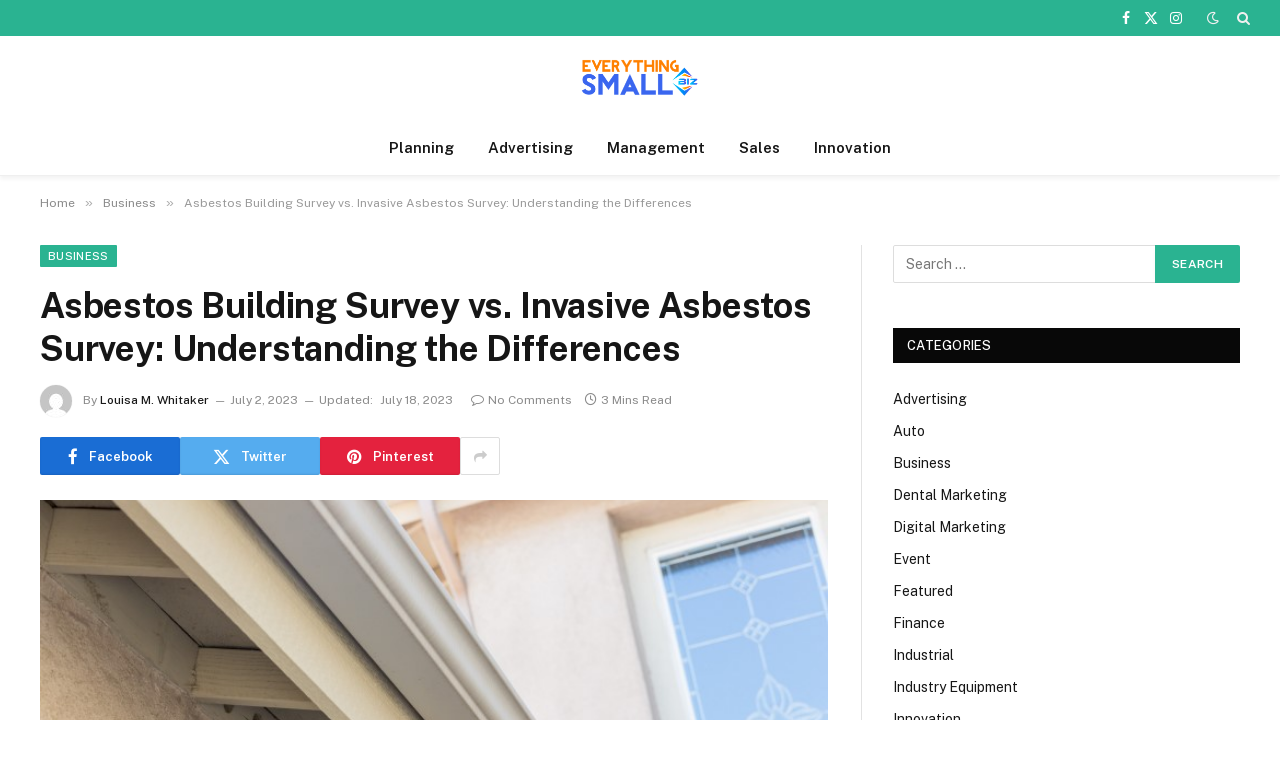

--- FILE ---
content_type: text/html; charset=UTF-8
request_url: https://www.everythingsmallbiz.com/asbestos-building-survey-vs-invasive-asbestos-survey-understanding-the-differences/
body_size: 15414
content:

<!DOCTYPE html>
<html dir="ltr" lang="en-US" prefix="og: https://ogp.me/ns#" class="s-light site-s-light">

<head>

	<meta charset="UTF-8" />
	<meta name="viewport" content="width=device-width, initial-scale=1" />
	<title>Asbestos Building Survey vs. Invasive Asbestos Survey: Understanding the Differences - Everything Small BIZ</title><link rel="preload" as="image" imagesrcset="https://www.everythingsmallbiz.com/wp-content/uploads/2023/07/Renovating.jpg 720w, https://www.everythingsmallbiz.com/wp-content/uploads/2023/07/Renovating-300x200.jpg 300w, https://www.everythingsmallbiz.com/wp-content/uploads/2023/07/Renovating-150x100.jpg 150w, https://www.everythingsmallbiz.com/wp-content/uploads/2023/07/Renovating-450x300.jpg 450w" imagesizes="(max-width: 788px) 100vw, 788px" /><link rel="preload" as="font" href="https://www.everythingsmallbiz.com/wp-content/themes/smart-mag/css/icons/fonts/ts-icons.woff2?v3.2" type="font/woff2" crossorigin="anonymous" />

		<!-- All in One SEO 4.8.8 - aioseo.com -->
	<meta name="description" content="When managing asbestos in buildings, surveys play a crucial role in identifying and assessing the presence of this hazardous material. Two common types of surveys are an asbestos building survey and invasive asbestos survey. Although both asbestos building surveys and invasive asbestos surveys serve distinct purposes in managing asbestos in buildings, it&#039;s crucial to choose" />
	<meta name="robots" content="max-image-preview:large" />
	<meta name="author" content="Louisa M. Whitaker"/>
	<meta name="google-site-verification" content="mjsQa4cG8k613d8TfGjpzcOz8jXqSD77AwmhCXEw44Q" />
	<link rel="canonical" href="https://www.everythingsmallbiz.com/asbestos-building-survey-vs-invasive-asbestos-survey-understanding-the-differences/" />
	<meta name="generator" content="All in One SEO (AIOSEO) 4.8.8" />

		<meta name="google-site-verification" content="Wxyh3VJY5fC5Twf59bQl2sCPFb2Y9eCWfaoazv8X3-U" />
		<meta property="og:locale" content="en_US" />
		<meta property="og:site_name" content="Everything Small BIZ - Business Blog" />
		<meta property="og:type" content="article" />
		<meta property="og:title" content="Asbestos Building Survey vs. Invasive Asbestos Survey: Understanding the Differences - Everything Small BIZ" />
		<meta property="og:description" content="When managing asbestos in buildings, surveys play a crucial role in identifying and assessing the presence of this hazardous material. Two common types of surveys are an asbestos building survey and invasive asbestos survey. Although both asbestos building surveys and invasive asbestos surveys serve distinct purposes in managing asbestos in buildings, it&#039;s crucial to choose" />
		<meta property="og:url" content="https://www.everythingsmallbiz.com/asbestos-building-survey-vs-invasive-asbestos-survey-understanding-the-differences/" />
		<meta property="article:published_time" content="2023-07-02T14:49:33+00:00" />
		<meta property="article:modified_time" content="2023-07-18T14:56:26+00:00" />
		<meta name="twitter:card" content="summary_large_image" />
		<meta name="twitter:title" content="Asbestos Building Survey vs. Invasive Asbestos Survey: Understanding the Differences - Everything Small BIZ" />
		<meta name="twitter:description" content="When managing asbestos in buildings, surveys play a crucial role in identifying and assessing the presence of this hazardous material. Two common types of surveys are an asbestos building survey and invasive asbestos survey. Although both asbestos building surveys and invasive asbestos surveys serve distinct purposes in managing asbestos in buildings, it&#039;s crucial to choose" />
		<script type="application/ld+json" class="aioseo-schema">
			{"@context":"https:\/\/schema.org","@graph":[{"@type":"BlogPosting","@id":"https:\/\/www.everythingsmallbiz.com\/asbestos-building-survey-vs-invasive-asbestos-survey-understanding-the-differences\/#blogposting","name":"Asbestos Building Survey vs. Invasive Asbestos Survey: Understanding the Differences - Everything Small BIZ","headline":"Asbestos Building Survey vs. Invasive Asbestos Survey: Understanding the Differences","author":{"@id":"https:\/\/www.everythingsmallbiz.com\/author\/louisa-m-whitaker\/#author"},"publisher":{"@id":"https:\/\/www.everythingsmallbiz.com\/#organization"},"image":{"@type":"ImageObject","url":"https:\/\/www.everythingsmallbiz.com\/wp-content\/uploads\/2023\/07\/Renovating.jpg","width":720,"height":480},"datePublished":"2023-07-02T14:49:33+00:00","dateModified":"2023-07-18T14:56:26+00:00","inLanguage":"en-US","mainEntityOfPage":{"@id":"https:\/\/www.everythingsmallbiz.com\/asbestos-building-survey-vs-invasive-asbestos-survey-understanding-the-differences\/#webpage"},"isPartOf":{"@id":"https:\/\/www.everythingsmallbiz.com\/asbestos-building-survey-vs-invasive-asbestos-survey-understanding-the-differences\/#webpage"},"articleSection":"Business"},{"@type":"BreadcrumbList","@id":"https:\/\/www.everythingsmallbiz.com\/asbestos-building-survey-vs-invasive-asbestos-survey-understanding-the-differences\/#breadcrumblist","itemListElement":[{"@type":"ListItem","@id":"https:\/\/www.everythingsmallbiz.com#listItem","position":1,"name":"Home","item":"https:\/\/www.everythingsmallbiz.com","nextItem":{"@type":"ListItem","@id":"https:\/\/www.everythingsmallbiz.com\/category\/business\/#listItem","name":"Business"}},{"@type":"ListItem","@id":"https:\/\/www.everythingsmallbiz.com\/category\/business\/#listItem","position":2,"name":"Business","item":"https:\/\/www.everythingsmallbiz.com\/category\/business\/","nextItem":{"@type":"ListItem","@id":"https:\/\/www.everythingsmallbiz.com\/asbestos-building-survey-vs-invasive-asbestos-survey-understanding-the-differences\/#listItem","name":"Asbestos Building Survey vs. Invasive Asbestos Survey: Understanding the Differences"},"previousItem":{"@type":"ListItem","@id":"https:\/\/www.everythingsmallbiz.com#listItem","name":"Home"}},{"@type":"ListItem","@id":"https:\/\/www.everythingsmallbiz.com\/asbestos-building-survey-vs-invasive-asbestos-survey-understanding-the-differences\/#listItem","position":3,"name":"Asbestos Building Survey vs. Invasive Asbestos Survey: Understanding the Differences","previousItem":{"@type":"ListItem","@id":"https:\/\/www.everythingsmallbiz.com\/category\/business\/#listItem","name":"Business"}}]},{"@type":"Organization","@id":"https:\/\/www.everythingsmallbiz.com\/#organization","name":"Just another WordPress site","description":"Business Blog","url":"https:\/\/www.everythingsmallbiz.com\/"},{"@type":"Person","@id":"https:\/\/www.everythingsmallbiz.com\/author\/louisa-m-whitaker\/#author","url":"https:\/\/www.everythingsmallbiz.com\/author\/louisa-m-whitaker\/","name":"Louisa M. Whitaker","image":{"@type":"ImageObject","@id":"https:\/\/www.everythingsmallbiz.com\/asbestos-building-survey-vs-invasive-asbestos-survey-understanding-the-differences\/#authorImage","url":"https:\/\/secure.gravatar.com\/avatar\/8bef9537adba51395fbaae7e578c7fc588aee4b7c17ebf37632e264f4cf62491?s=96&d=mm&r=g","width":96,"height":96,"caption":"Louisa M. Whitaker"}},{"@type":"WebPage","@id":"https:\/\/www.everythingsmallbiz.com\/asbestos-building-survey-vs-invasive-asbestos-survey-understanding-the-differences\/#webpage","url":"https:\/\/www.everythingsmallbiz.com\/asbestos-building-survey-vs-invasive-asbestos-survey-understanding-the-differences\/","name":"Asbestos Building Survey vs. Invasive Asbestos Survey: Understanding the Differences - Everything Small BIZ","description":"When managing asbestos in buildings, surveys play a crucial role in identifying and assessing the presence of this hazardous material. Two common types of surveys are an asbestos building survey and invasive asbestos survey. Although both asbestos building surveys and invasive asbestos surveys serve distinct purposes in managing asbestos in buildings, it's crucial to choose","inLanguage":"en-US","isPartOf":{"@id":"https:\/\/www.everythingsmallbiz.com\/#website"},"breadcrumb":{"@id":"https:\/\/www.everythingsmallbiz.com\/asbestos-building-survey-vs-invasive-asbestos-survey-understanding-the-differences\/#breadcrumblist"},"author":{"@id":"https:\/\/www.everythingsmallbiz.com\/author\/louisa-m-whitaker\/#author"},"creator":{"@id":"https:\/\/www.everythingsmallbiz.com\/author\/louisa-m-whitaker\/#author"},"image":{"@type":"ImageObject","url":"https:\/\/www.everythingsmallbiz.com\/wp-content\/uploads\/2023\/07\/Renovating.jpg","@id":"https:\/\/www.everythingsmallbiz.com\/asbestos-building-survey-vs-invasive-asbestos-survey-understanding-the-differences\/#mainImage","width":720,"height":480},"primaryImageOfPage":{"@id":"https:\/\/www.everythingsmallbiz.com\/asbestos-building-survey-vs-invasive-asbestos-survey-understanding-the-differences\/#mainImage"},"datePublished":"2023-07-02T14:49:33+00:00","dateModified":"2023-07-18T14:56:26+00:00"},{"@type":"WebSite","@id":"https:\/\/www.everythingsmallbiz.com\/#website","url":"https:\/\/www.everythingsmallbiz.com\/","name":"Everything Small BIZ","description":"Business Blog","inLanguage":"en-US","publisher":{"@id":"https:\/\/www.everythingsmallbiz.com\/#organization"}}]}
		</script>
		<!-- All in One SEO -->

<link rel='dns-prefetch' href='//fonts.googleapis.com' />
<link rel="alternate" type="application/rss+xml" title="Everything Small BIZ &raquo; Feed" href="https://www.everythingsmallbiz.com/feed/" />
<link rel="alternate" title="oEmbed (JSON)" type="application/json+oembed" href="https://www.everythingsmallbiz.com/wp-json/oembed/1.0/embed?url=https%3A%2F%2Fwww.everythingsmallbiz.com%2Fasbestos-building-survey-vs-invasive-asbestos-survey-understanding-the-differences%2F" />
<link rel="alternate" title="oEmbed (XML)" type="text/xml+oembed" href="https://www.everythingsmallbiz.com/wp-json/oembed/1.0/embed?url=https%3A%2F%2Fwww.everythingsmallbiz.com%2Fasbestos-building-survey-vs-invasive-asbestos-survey-understanding-the-differences%2F&#038;format=xml" />
<style id='wp-img-auto-sizes-contain-inline-css' type='text/css'>
img:is([sizes=auto i],[sizes^="auto," i]){contain-intrinsic-size:3000px 1500px}
/*# sourceURL=wp-img-auto-sizes-contain-inline-css */
</style>
<style id='wp-emoji-styles-inline-css' type='text/css'>

	img.wp-smiley, img.emoji {
		display: inline !important;
		border: none !important;
		box-shadow: none !important;
		height: 1em !important;
		width: 1em !important;
		margin: 0 0.07em !important;
		vertical-align: -0.1em !important;
		background: none !important;
		padding: 0 !important;
	}
/*# sourceURL=wp-emoji-styles-inline-css */
</style>
<link rel='stylesheet' id='wp-block-library-css' href='https://www.everythingsmallbiz.com/wp-includes/css/dist/block-library/style.min.css?ver=6.9' type='text/css' media='all' />
<style id='global-styles-inline-css' type='text/css'>
:root{--wp--preset--aspect-ratio--square: 1;--wp--preset--aspect-ratio--4-3: 4/3;--wp--preset--aspect-ratio--3-4: 3/4;--wp--preset--aspect-ratio--3-2: 3/2;--wp--preset--aspect-ratio--2-3: 2/3;--wp--preset--aspect-ratio--16-9: 16/9;--wp--preset--aspect-ratio--9-16: 9/16;--wp--preset--color--black: #000000;--wp--preset--color--cyan-bluish-gray: #abb8c3;--wp--preset--color--white: #ffffff;--wp--preset--color--pale-pink: #f78da7;--wp--preset--color--vivid-red: #cf2e2e;--wp--preset--color--luminous-vivid-orange: #ff6900;--wp--preset--color--luminous-vivid-amber: #fcb900;--wp--preset--color--light-green-cyan: #7bdcb5;--wp--preset--color--vivid-green-cyan: #00d084;--wp--preset--color--pale-cyan-blue: #8ed1fc;--wp--preset--color--vivid-cyan-blue: #0693e3;--wp--preset--color--vivid-purple: #9b51e0;--wp--preset--gradient--vivid-cyan-blue-to-vivid-purple: linear-gradient(135deg,rgb(6,147,227) 0%,rgb(155,81,224) 100%);--wp--preset--gradient--light-green-cyan-to-vivid-green-cyan: linear-gradient(135deg,rgb(122,220,180) 0%,rgb(0,208,130) 100%);--wp--preset--gradient--luminous-vivid-amber-to-luminous-vivid-orange: linear-gradient(135deg,rgb(252,185,0) 0%,rgb(255,105,0) 100%);--wp--preset--gradient--luminous-vivid-orange-to-vivid-red: linear-gradient(135deg,rgb(255,105,0) 0%,rgb(207,46,46) 100%);--wp--preset--gradient--very-light-gray-to-cyan-bluish-gray: linear-gradient(135deg,rgb(238,238,238) 0%,rgb(169,184,195) 100%);--wp--preset--gradient--cool-to-warm-spectrum: linear-gradient(135deg,rgb(74,234,220) 0%,rgb(151,120,209) 20%,rgb(207,42,186) 40%,rgb(238,44,130) 60%,rgb(251,105,98) 80%,rgb(254,248,76) 100%);--wp--preset--gradient--blush-light-purple: linear-gradient(135deg,rgb(255,206,236) 0%,rgb(152,150,240) 100%);--wp--preset--gradient--blush-bordeaux: linear-gradient(135deg,rgb(254,205,165) 0%,rgb(254,45,45) 50%,rgb(107,0,62) 100%);--wp--preset--gradient--luminous-dusk: linear-gradient(135deg,rgb(255,203,112) 0%,rgb(199,81,192) 50%,rgb(65,88,208) 100%);--wp--preset--gradient--pale-ocean: linear-gradient(135deg,rgb(255,245,203) 0%,rgb(182,227,212) 50%,rgb(51,167,181) 100%);--wp--preset--gradient--electric-grass: linear-gradient(135deg,rgb(202,248,128) 0%,rgb(113,206,126) 100%);--wp--preset--gradient--midnight: linear-gradient(135deg,rgb(2,3,129) 0%,rgb(40,116,252) 100%);--wp--preset--font-size--small: 13px;--wp--preset--font-size--medium: 20px;--wp--preset--font-size--large: 36px;--wp--preset--font-size--x-large: 42px;--wp--preset--spacing--20: 0.44rem;--wp--preset--spacing--30: 0.67rem;--wp--preset--spacing--40: 1rem;--wp--preset--spacing--50: 1.5rem;--wp--preset--spacing--60: 2.25rem;--wp--preset--spacing--70: 3.38rem;--wp--preset--spacing--80: 5.06rem;--wp--preset--shadow--natural: 6px 6px 9px rgba(0, 0, 0, 0.2);--wp--preset--shadow--deep: 12px 12px 50px rgba(0, 0, 0, 0.4);--wp--preset--shadow--sharp: 6px 6px 0px rgba(0, 0, 0, 0.2);--wp--preset--shadow--outlined: 6px 6px 0px -3px rgb(255, 255, 255), 6px 6px rgb(0, 0, 0);--wp--preset--shadow--crisp: 6px 6px 0px rgb(0, 0, 0);}:where(.is-layout-flex){gap: 0.5em;}:where(.is-layout-grid){gap: 0.5em;}body .is-layout-flex{display: flex;}.is-layout-flex{flex-wrap: wrap;align-items: center;}.is-layout-flex > :is(*, div){margin: 0;}body .is-layout-grid{display: grid;}.is-layout-grid > :is(*, div){margin: 0;}:where(.wp-block-columns.is-layout-flex){gap: 2em;}:where(.wp-block-columns.is-layout-grid){gap: 2em;}:where(.wp-block-post-template.is-layout-flex){gap: 1.25em;}:where(.wp-block-post-template.is-layout-grid){gap: 1.25em;}.has-black-color{color: var(--wp--preset--color--black) !important;}.has-cyan-bluish-gray-color{color: var(--wp--preset--color--cyan-bluish-gray) !important;}.has-white-color{color: var(--wp--preset--color--white) !important;}.has-pale-pink-color{color: var(--wp--preset--color--pale-pink) !important;}.has-vivid-red-color{color: var(--wp--preset--color--vivid-red) !important;}.has-luminous-vivid-orange-color{color: var(--wp--preset--color--luminous-vivid-orange) !important;}.has-luminous-vivid-amber-color{color: var(--wp--preset--color--luminous-vivid-amber) !important;}.has-light-green-cyan-color{color: var(--wp--preset--color--light-green-cyan) !important;}.has-vivid-green-cyan-color{color: var(--wp--preset--color--vivid-green-cyan) !important;}.has-pale-cyan-blue-color{color: var(--wp--preset--color--pale-cyan-blue) !important;}.has-vivid-cyan-blue-color{color: var(--wp--preset--color--vivid-cyan-blue) !important;}.has-vivid-purple-color{color: var(--wp--preset--color--vivid-purple) !important;}.has-black-background-color{background-color: var(--wp--preset--color--black) !important;}.has-cyan-bluish-gray-background-color{background-color: var(--wp--preset--color--cyan-bluish-gray) !important;}.has-white-background-color{background-color: var(--wp--preset--color--white) !important;}.has-pale-pink-background-color{background-color: var(--wp--preset--color--pale-pink) !important;}.has-vivid-red-background-color{background-color: var(--wp--preset--color--vivid-red) !important;}.has-luminous-vivid-orange-background-color{background-color: var(--wp--preset--color--luminous-vivid-orange) !important;}.has-luminous-vivid-amber-background-color{background-color: var(--wp--preset--color--luminous-vivid-amber) !important;}.has-light-green-cyan-background-color{background-color: var(--wp--preset--color--light-green-cyan) !important;}.has-vivid-green-cyan-background-color{background-color: var(--wp--preset--color--vivid-green-cyan) !important;}.has-pale-cyan-blue-background-color{background-color: var(--wp--preset--color--pale-cyan-blue) !important;}.has-vivid-cyan-blue-background-color{background-color: var(--wp--preset--color--vivid-cyan-blue) !important;}.has-vivid-purple-background-color{background-color: var(--wp--preset--color--vivid-purple) !important;}.has-black-border-color{border-color: var(--wp--preset--color--black) !important;}.has-cyan-bluish-gray-border-color{border-color: var(--wp--preset--color--cyan-bluish-gray) !important;}.has-white-border-color{border-color: var(--wp--preset--color--white) !important;}.has-pale-pink-border-color{border-color: var(--wp--preset--color--pale-pink) !important;}.has-vivid-red-border-color{border-color: var(--wp--preset--color--vivid-red) !important;}.has-luminous-vivid-orange-border-color{border-color: var(--wp--preset--color--luminous-vivid-orange) !important;}.has-luminous-vivid-amber-border-color{border-color: var(--wp--preset--color--luminous-vivid-amber) !important;}.has-light-green-cyan-border-color{border-color: var(--wp--preset--color--light-green-cyan) !important;}.has-vivid-green-cyan-border-color{border-color: var(--wp--preset--color--vivid-green-cyan) !important;}.has-pale-cyan-blue-border-color{border-color: var(--wp--preset--color--pale-cyan-blue) !important;}.has-vivid-cyan-blue-border-color{border-color: var(--wp--preset--color--vivid-cyan-blue) !important;}.has-vivid-purple-border-color{border-color: var(--wp--preset--color--vivid-purple) !important;}.has-vivid-cyan-blue-to-vivid-purple-gradient-background{background: var(--wp--preset--gradient--vivid-cyan-blue-to-vivid-purple) !important;}.has-light-green-cyan-to-vivid-green-cyan-gradient-background{background: var(--wp--preset--gradient--light-green-cyan-to-vivid-green-cyan) !important;}.has-luminous-vivid-amber-to-luminous-vivid-orange-gradient-background{background: var(--wp--preset--gradient--luminous-vivid-amber-to-luminous-vivid-orange) !important;}.has-luminous-vivid-orange-to-vivid-red-gradient-background{background: var(--wp--preset--gradient--luminous-vivid-orange-to-vivid-red) !important;}.has-very-light-gray-to-cyan-bluish-gray-gradient-background{background: var(--wp--preset--gradient--very-light-gray-to-cyan-bluish-gray) !important;}.has-cool-to-warm-spectrum-gradient-background{background: var(--wp--preset--gradient--cool-to-warm-spectrum) !important;}.has-blush-light-purple-gradient-background{background: var(--wp--preset--gradient--blush-light-purple) !important;}.has-blush-bordeaux-gradient-background{background: var(--wp--preset--gradient--blush-bordeaux) !important;}.has-luminous-dusk-gradient-background{background: var(--wp--preset--gradient--luminous-dusk) !important;}.has-pale-ocean-gradient-background{background: var(--wp--preset--gradient--pale-ocean) !important;}.has-electric-grass-gradient-background{background: var(--wp--preset--gradient--electric-grass) !important;}.has-midnight-gradient-background{background: var(--wp--preset--gradient--midnight) !important;}.has-small-font-size{font-size: var(--wp--preset--font-size--small) !important;}.has-medium-font-size{font-size: var(--wp--preset--font-size--medium) !important;}.has-large-font-size{font-size: var(--wp--preset--font-size--large) !important;}.has-x-large-font-size{font-size: var(--wp--preset--font-size--x-large) !important;}
/*# sourceURL=global-styles-inline-css */
</style>

<style id='classic-theme-styles-inline-css' type='text/css'>
/*! This file is auto-generated */
.wp-block-button__link{color:#fff;background-color:#32373c;border-radius:9999px;box-shadow:none;text-decoration:none;padding:calc(.667em + 2px) calc(1.333em + 2px);font-size:1.125em}.wp-block-file__button{background:#32373c;color:#fff;text-decoration:none}
/*# sourceURL=/wp-includes/css/classic-themes.min.css */
</style>
<link rel='stylesheet' id='contact-form-7-css' href='https://www.everythingsmallbiz.com/wp-content/plugins/contact-form-7/includes/css/styles.css?ver=6.1.2' type='text/css' media='all' />
<link rel='stylesheet' id='taxopress-frontend-css-css' href='https://www.everythingsmallbiz.com/wp-content/plugins/simple-tags/assets/frontend/css/frontend.css?ver=3.38.0' type='text/css' media='all' />
<link rel='stylesheet' id='smartmag-core-css' href='https://www.everythingsmallbiz.com/wp-content/themes/smart-mag/style.css?ver=10.3.0' type='text/css' media='all' />
<style id='smartmag-core-inline-css' type='text/css'>
.smart-head-main { --c-shadow: rgba(0,0,0,0.05); }
.smart-head-main .smart-head-top { --head-h: 36px; background-color: var(--c-main); }
.smart-head-main .smart-head-mid { --head-h: 85px; }
.smart-head-main .smart-head-bot { border-top-width: 0px; }
.s-light .navigation { --c-nav-blip: #353535; }
.s-dark .navigation-small { --c-nav: rgba(255,255,255,0.92); --c-nav-hov: #fff; }
.smart-head-main .spc-social { --c-spc-social: #fff; --c-spc-social-hov: #f2f2f2; }
.smart-head-main .search-icon:hover { color: #f2f2f2; }
.smart-head-main .scheme-switcher a:hover { color: #f2f2f2; }


/*# sourceURL=smartmag-core-inline-css */
</style>
<link rel='stylesheet' id='smartmag-fonts-css' href='https://fonts.googleapis.com/css?family=Public+Sans%3A400%2C400i%2C500%2C600%2C700' type='text/css' media='all' />
<link rel='stylesheet' id='smartmag-magnific-popup-css' href='https://www.everythingsmallbiz.com/wp-content/themes/smart-mag/css/lightbox.css?ver=10.3.0' type='text/css' media='all' />
<link rel='stylesheet' id='smartmag-icons-css' href='https://www.everythingsmallbiz.com/wp-content/themes/smart-mag/css/icons/icons.css?ver=10.3.0' type='text/css' media='all' />
<script type="text/javascript" id="smartmag-lazy-inline-js-after">
/* <![CDATA[ */
/**
 * @copyright ThemeSphere
 * @preserve
 */
var BunyadLazy={};BunyadLazy.load=function(){function a(e,n){var t={};e.dataset.bgset&&e.dataset.sizes?(t.sizes=e.dataset.sizes,t.srcset=e.dataset.bgset):t.src=e.dataset.bgsrc,function(t){var a=t.dataset.ratio;if(0<a){const e=t.parentElement;if(e.classList.contains("media-ratio")){const n=e.style;n.getPropertyValue("--a-ratio")||(n.paddingBottom=100/a+"%")}}}(e);var a,o=document.createElement("img");for(a in o.onload=function(){var t="url('"+(o.currentSrc||o.src)+"')",a=e.style;a.backgroundImage!==t&&requestAnimationFrame(()=>{a.backgroundImage=t,n&&n()}),o.onload=null,o.onerror=null,o=null},o.onerror=o.onload,t)o.setAttribute(a,t[a]);o&&o.complete&&0<o.naturalWidth&&o.onload&&o.onload()}function e(t){t.dataset.loaded||a(t,()=>{document.dispatchEvent(new Event("lazyloaded")),t.dataset.loaded=1})}function n(t){"complete"===document.readyState?t():window.addEventListener("load",t)}return{initEarly:function(){var t,a=()=>{document.querySelectorAll(".img.bg-cover:not(.lazyload)").forEach(e)};"complete"!==document.readyState?(t=setInterval(a,150),n(()=>{a(),clearInterval(t)})):a()},callOnLoad:n,initBgImages:function(t){t&&n(()=>{document.querySelectorAll(".img.bg-cover").forEach(e)})},bgLoad:a}}(),BunyadLazy.load.initEarly();
//# sourceURL=smartmag-lazy-inline-js-after
/* ]]> */
</script>
<script type="text/javascript" src="https://www.everythingsmallbiz.com/wp-includes/js/jquery/jquery.min.js?ver=3.7.1" id="jquery-core-js"></script>
<script type="text/javascript" src="https://www.everythingsmallbiz.com/wp-includes/js/jquery/jquery-migrate.min.js?ver=3.4.1" id="jquery-migrate-js"></script>
<script type="text/javascript" src="https://www.everythingsmallbiz.com/wp-content/plugins/simple-tags/assets/frontend/js/frontend.js?ver=3.38.0" id="taxopress-frontend-js-js"></script>
<link rel="https://api.w.org/" href="https://www.everythingsmallbiz.com/wp-json/" /><link rel="alternate" title="JSON" type="application/json" href="https://www.everythingsmallbiz.com/wp-json/wp/v2/posts/570" /><link rel="EditURI" type="application/rsd+xml" title="RSD" href="https://www.everythingsmallbiz.com/xmlrpc.php?rsd" />
<meta name="generator" content="WordPress 6.9" />
<link rel='shortlink' href='https://www.everythingsmallbiz.com/?p=570' />

		<script>
		var BunyadSchemeKey = 'bunyad-scheme';
		(() => {
			const d = document.documentElement;
			const c = d.classList;
			var scheme = localStorage.getItem(BunyadSchemeKey);
			
			if (scheme) {
				d.dataset.origClass = c;
				scheme === 'dark' ? c.remove('s-light', 'site-s-light') : c.remove('s-dark', 'site-s-dark');
				c.add('site-s-' + scheme, 's-' + scheme);
			}
		})();
		</script>
		<meta name="generator" content="Elementor 3.32.5; features: additional_custom_breakpoints; settings: css_print_method-external, google_font-enabled, font_display-swap">
			<style>
				.e-con.e-parent:nth-of-type(n+4):not(.e-lazyloaded):not(.e-no-lazyload),
				.e-con.e-parent:nth-of-type(n+4):not(.e-lazyloaded):not(.e-no-lazyload) * {
					background-image: none !important;
				}
				@media screen and (max-height: 1024px) {
					.e-con.e-parent:nth-of-type(n+3):not(.e-lazyloaded):not(.e-no-lazyload),
					.e-con.e-parent:nth-of-type(n+3):not(.e-lazyloaded):not(.e-no-lazyload) * {
						background-image: none !important;
					}
				}
				@media screen and (max-height: 640px) {
					.e-con.e-parent:nth-of-type(n+2):not(.e-lazyloaded):not(.e-no-lazyload),
					.e-con.e-parent:nth-of-type(n+2):not(.e-lazyloaded):not(.e-no-lazyload) * {
						background-image: none !important;
					}
				}
			</style>
			<link rel="icon" href="https://www.everythingsmallbiz.com/wp-content/uploads/2023/03/Everything-Small-BIZ-F-150x150.png" sizes="32x32" />
<link rel="icon" href="https://www.everythingsmallbiz.com/wp-content/uploads/2023/03/Everything-Small-BIZ-F.png" sizes="192x192" />
<link rel="apple-touch-icon" href="https://www.everythingsmallbiz.com/wp-content/uploads/2023/03/Everything-Small-BIZ-F.png" />
<meta name="msapplication-TileImage" content="https://www.everythingsmallbiz.com/wp-content/uploads/2023/03/Everything-Small-BIZ-F.png" />


</head>

<body class="wp-singular post-template-default single single-post postid-570 single-format-standard wp-theme-smart-mag right-sidebar post-layout-modern post-cat-69 has-lb has-lb-sm ts-img-hov-fade has-sb-sep layout-normal elementor-default elementor-kit-71">



<div class="main-wrap">

	
<div class="off-canvas-backdrop"></div>
<div class="mobile-menu-container off-canvas" id="off-canvas">

	<div class="off-canvas-head">
		<a href="#" class="close">
			<span class="visuallyhidden">Close Menu</span>
			<i class="tsi tsi-times"></i>
		</a>

		<div class="ts-logo">
					</div>
	</div>

	<div class="off-canvas-content">

					<ul class="mobile-menu"></ul>
		
		
		
		<div class="spc-social-block spc-social spc-social-b smart-head-social">
		
			
				<a href="#" class="link service s-facebook" target="_blank" rel="nofollow noopener">
					<i class="icon tsi tsi-facebook"></i>					<span class="visuallyhidden">Facebook</span>
				</a>
									
			
				<a href="#" class="link service s-twitter" target="_blank" rel="nofollow noopener">
					<i class="icon tsi tsi-twitter"></i>					<span class="visuallyhidden">X (Twitter)</span>
				</a>
									
			
				<a href="#" class="link service s-instagram" target="_blank" rel="nofollow noopener">
					<i class="icon tsi tsi-instagram"></i>					<span class="visuallyhidden">Instagram</span>
				</a>
									
			
		</div>

		
	</div>

</div>
<div class="smart-head smart-head-a smart-head-main" id="smart-head" data-sticky="auto" data-sticky-type="smart" data-sticky-full>
	
	<div class="smart-head-row smart-head-top s-dark smart-head-row-full">

		<div class="inner full">

							
				<div class="items items-left ">
								</div>

							
				<div class="items items-center empty">
								</div>

							
				<div class="items items-right ">
				
		<div class="spc-social-block spc-social spc-social-a smart-head-social">
		
			
				<a href="#" class="link service s-facebook" target="_blank" rel="nofollow noopener">
					<i class="icon tsi tsi-facebook"></i>					<span class="visuallyhidden">Facebook</span>
				</a>
									
			
				<a href="#" class="link service s-twitter" target="_blank" rel="nofollow noopener">
					<i class="icon tsi tsi-twitter"></i>					<span class="visuallyhidden">X (Twitter)</span>
				</a>
									
			
				<a href="#" class="link service s-instagram" target="_blank" rel="nofollow noopener">
					<i class="icon tsi tsi-instagram"></i>					<span class="visuallyhidden">Instagram</span>
				</a>
									
			
		</div>

		
<div class="scheme-switcher has-icon-only">
	<a href="#" class="toggle is-icon toggle-dark" title="Switch to Dark Design - easier on eyes.">
		<i class="icon tsi tsi-moon"></i>
	</a>
	<a href="#" class="toggle is-icon toggle-light" title="Switch to Light Design.">
		<i class="icon tsi tsi-bright"></i>
	</a>
</div>

	<a href="#" class="search-icon has-icon-only is-icon" title="Search">
		<i class="tsi tsi-search"></i>
	</a>

				</div>

						
		</div>
	</div>

	
	<div class="smart-head-row smart-head-mid smart-head-row-3 is-light smart-head-row-full">

		<div class="inner full">

							
				<div class="items items-left empty">
								</div>

							
				<div class="items items-center ">
					<a href="https://www.everythingsmallbiz.com/" title="Everything Small BIZ" rel="home" class="logo-link ts-logo logo-is-image">
		<span>
			
				
					<img src="https://www.everythingsmallbiz.com/wp-content/uploads/2023/03/Everything-Small-BIZ-e1679738545752.png" class="logo-image" alt="Everything Small BIZ" width="350" height="129"/>
									 
					</span>
	</a>				</div>

							
				<div class="items items-right empty">
								</div>

						
		</div>
	</div>

	
	<div class="smart-head-row smart-head-bot smart-head-row-3 is-light has-center-nav smart-head-row-full">

		<div class="inner full">

							
				<div class="items items-left empty">
								</div>

							
				<div class="items items-center ">
					<div class="nav-wrap">
		<nav class="navigation navigation-main nav-hov-a">
			<ul id="menu-home" class="menu"><li id="menu-item-118" class="menu-item menu-item-type-taxonomy menu-item-object-category menu-cat-4 menu-item-118"><a href="https://www.everythingsmallbiz.com/category/planning/">Planning</a></li>
<li id="menu-item-119" class="menu-item menu-item-type-taxonomy menu-item-object-category menu-cat-2 menu-item-119"><a href="https://www.everythingsmallbiz.com/category/advertising/">Advertising</a></li>
<li id="menu-item-120" class="menu-item menu-item-type-taxonomy menu-item-object-category menu-cat-5 menu-item-120"><a href="https://www.everythingsmallbiz.com/category/management/">Management</a></li>
<li id="menu-item-121" class="menu-item menu-item-type-taxonomy menu-item-object-category menu-cat-6 menu-item-121"><a href="https://www.everythingsmallbiz.com/category/sales/">Sales</a></li>
<li id="menu-item-122" class="menu-item menu-item-type-taxonomy menu-item-object-category menu-cat-3 menu-item-122"><a href="https://www.everythingsmallbiz.com/category/innovation/">Innovation</a></li>
</ul>		</nav>
	</div>
				</div>

							
				<div class="items items-right empty">
								</div>

						
		</div>
	</div>

	</div>
<div class="smart-head smart-head-a smart-head-mobile" id="smart-head-mobile">
	
	<div class="smart-head-row smart-head-mid smart-head-row-3 is-light smart-head-row-full">

		<div class="inner wrap">

							
				<div class="items items-left ">
				
<button class="offcanvas-toggle has-icon" type="button" aria-label="Menu">
	<span class="hamburger-icon hamburger-icon-a">
		<span class="inner"></span>
	</span>
</button>				</div>

							
				<div class="items items-center ">
					<a href="https://www.everythingsmallbiz.com/" title="Everything Small BIZ" rel="home" class="logo-link ts-logo logo-is-image">
		<span>
			
				
					<img src="https://www.everythingsmallbiz.com/wp-content/uploads/2023/03/Everything-Small-BIZ-e1679738545752.png" class="logo-image" alt="Everything Small BIZ" width="350" height="129"/>
									 
					</span>
	</a>				</div>

							
				<div class="items items-right ">
				
<div class="scheme-switcher has-icon-only">
	<a href="#" class="toggle is-icon toggle-dark" title="Switch to Dark Design - easier on eyes.">
		<i class="icon tsi tsi-moon"></i>
	</a>
	<a href="#" class="toggle is-icon toggle-light" title="Switch to Light Design.">
		<i class="icon tsi tsi-bright"></i>
	</a>
</div>

	<a href="#" class="search-icon has-icon-only is-icon" title="Search">
		<i class="tsi tsi-search"></i>
	</a>

				</div>

						
		</div>
	</div>

	</div>
<nav class="breadcrumbs is-full-width breadcrumbs-a" id="breadcrumb"><div class="inner ts-contain "><span><a href="https://www.everythingsmallbiz.com/"><span>Home</span></a></span><span class="delim">&raquo;</span><span><a href="https://www.everythingsmallbiz.com/category/business/"><span>Business</span></a></span><span class="delim">&raquo;</span><span class="current">Asbestos Building Survey vs. Invasive Asbestos Survey: Understanding the Differences</span></div></nav>
<div class="main ts-contain cf right-sidebar">
	
		

<div class="ts-row">
	<div class="col-8 main-content s-post-contain">

					<div class="the-post-header s-head-modern s-head-modern-a">
	<div class="post-meta post-meta-a post-meta-left post-meta-single has-below"><div class="post-meta-items meta-above"><span class="meta-item cat-labels">
						
						<a href="https://www.everythingsmallbiz.com/category/business/" class="category term-color-69" rel="category">Business</a>
					</span>
					</div><h1 class="is-title post-title">Asbestos Building Survey vs. Invasive Asbestos Survey: Understanding the Differences</h1><div class="post-meta-items meta-below has-author-img"><span class="meta-item post-author has-img"><img alt='Louisa M. Whitaker' src='https://secure.gravatar.com/avatar/8bef9537adba51395fbaae7e578c7fc588aee4b7c17ebf37632e264f4cf62491?s=32&#038;d=mm&#038;r=g' srcset='https://secure.gravatar.com/avatar/8bef9537adba51395fbaae7e578c7fc588aee4b7c17ebf37632e264f4cf62491?s=64&#038;d=mm&#038;r=g 2x' class='avatar avatar-32 photo' height='32' width='32' decoding='async'/><span class="by">By</span> <a href="https://www.everythingsmallbiz.com/author/louisa-m-whitaker/" title="Posts by Louisa M. Whitaker" rel="author">Louisa M. Whitaker</a></span><span class="meta-item date"><time class="post-date" datetime="2023-07-02T14:49:33+00:00">July 2, 2023</time></span><span class="meta-item has-next-icon date-modified"><span class="updated-on">Updated:</span><time class="post-date" datetime="2023-07-18T14:56:26+00:00">July 18, 2023</time></span><span class="has-next-icon meta-item comments has-icon"><a href="https://www.everythingsmallbiz.com/asbestos-building-survey-vs-invasive-asbestos-survey-understanding-the-differences/#respond"><i class="tsi tsi-comment-o"></i>No Comments</a></span><span class="meta-item read-time has-icon"><i class="tsi tsi-clock"></i>3 Mins Read</span></div></div>
	<div class="post-share post-share-b spc-social-colors  post-share-b1">

				
		
				
			<a href="https://www.facebook.com/sharer.php?u=https%3A%2F%2Fwww.everythingsmallbiz.com%2Fasbestos-building-survey-vs-invasive-asbestos-survey-understanding-the-differences%2F" class="cf service s-facebook service-lg" 
				title="Share on Facebook" target="_blank" rel="nofollow noopener">
				<i class="tsi tsi-facebook"></i>
				<span class="label">Facebook</span>
							</a>
				
				
			<a href="https://twitter.com/intent/tweet?url=https%3A%2F%2Fwww.everythingsmallbiz.com%2Fasbestos-building-survey-vs-invasive-asbestos-survey-understanding-the-differences%2F&#038;text=Asbestos%20Building%20Survey%20vs.%20Invasive%20Asbestos%20Survey%3A%20Understanding%20the%20Differences" class="cf service s-twitter service-lg" 
				title="Share on X (Twitter)" target="_blank" rel="nofollow noopener">
				<i class="tsi tsi-twitter"></i>
				<span class="label">Twitter</span>
							</a>
				
				
			<a href="https://pinterest.com/pin/create/button/?url=https%3A%2F%2Fwww.everythingsmallbiz.com%2Fasbestos-building-survey-vs-invasive-asbestos-survey-understanding-the-differences%2F&#038;media=https%3A%2F%2Fwww.everythingsmallbiz.com%2Fwp-content%2Fuploads%2F2023%2F07%2FRenovating.jpg&#038;description=Asbestos%20Building%20Survey%20vs.%20Invasive%20Asbestos%20Survey%3A%20Understanding%20the%20Differences" class="cf service s-pinterest service-lg" 
				title="Share on Pinterest" target="_blank" rel="nofollow noopener">
				<i class="tsi tsi-pinterest"></i>
				<span class="label">Pinterest</span>
							</a>
				
				
			<a href="https://www.linkedin.com/shareArticle?mini=true&#038;url=https%3A%2F%2Fwww.everythingsmallbiz.com%2Fasbestos-building-survey-vs-invasive-asbestos-survey-understanding-the-differences%2F" class="cf service s-linkedin service-sm" 
				title="Share on LinkedIn" target="_blank" rel="nofollow noopener">
				<i class="tsi tsi-linkedin"></i>
				<span class="label">LinkedIn</span>
							</a>
				
				
			<a href="https://www.tumblr.com/share/link?url=https%3A%2F%2Fwww.everythingsmallbiz.com%2Fasbestos-building-survey-vs-invasive-asbestos-survey-understanding-the-differences%2F&#038;name=Asbestos%20Building%20Survey%20vs.%20Invasive%20Asbestos%20Survey%3A%20Understanding%20the%20Differences" class="cf service s-tumblr service-sm" 
				title="Share on Tumblr" target="_blank" rel="nofollow noopener">
				<i class="tsi tsi-tumblr"></i>
				<span class="label">Tumblr</span>
							</a>
				
				
			<a href="mailto:?subject=Asbestos%20Building%20Survey%20vs.%20Invasive%20Asbestos%20Survey%3A%20Understanding%20the%20Differences&#038;body=https%3A%2F%2Fwww.everythingsmallbiz.com%2Fasbestos-building-survey-vs-invasive-asbestos-survey-understanding-the-differences%2F" class="cf service s-email service-sm" 
				title="Share via Email" target="_blank" rel="nofollow noopener">
				<i class="tsi tsi-envelope-o"></i>
				<span class="label">Email</span>
							</a>
				
		
				
					<a href="#" class="show-more" title="Show More Social Sharing"><i class="tsi tsi-share"></i></a>
		
				
	</div>

	
	
</div>		
					<div class="single-featured">	
	<div class="featured">
				
			<a href="https://www.everythingsmallbiz.com/wp-content/uploads/2023/07/Renovating.jpg" class="image-link media-ratio ar-bunyad-main" title="Asbestos Building Survey vs. Invasive Asbestos Survey: Understanding the Differences"><img fetchpriority="high" width="788" height="515" src="https://www.everythingsmallbiz.com/wp-content/uploads/2023/07/Renovating.jpg" class="attachment-bunyad-main size-bunyad-main no-lazy skip-lazy wp-post-image" alt="" sizes="(max-width: 788px) 100vw, 788px" title="Asbestos Building Survey vs. Invasive Asbestos Survey: Understanding the Differences" decoding="async" srcset="https://www.everythingsmallbiz.com/wp-content/uploads/2023/07/Renovating.jpg 720w, https://www.everythingsmallbiz.com/wp-content/uploads/2023/07/Renovating-300x200.jpg 300w, https://www.everythingsmallbiz.com/wp-content/uploads/2023/07/Renovating-150x100.jpg 150w, https://www.everythingsmallbiz.com/wp-content/uploads/2023/07/Renovating-450x300.jpg 450w" /></a>		
						
			</div>

	</div>
		
		<div class="the-post s-post-modern">

			<article id="post-570" class="post-570 post type-post status-publish format-standard has-post-thumbnail category-business">
				
<div class="post-content-wrap has-share-float">
						<div class="post-share-float share-float-b is-hidden spc-social-colors spc-social-colored">
	<div class="inner">
					<span class="share-text">Share</span>
		
		<div class="services">
					
				
			<a href="https://www.facebook.com/sharer.php?u=https%3A%2F%2Fwww.everythingsmallbiz.com%2Fasbestos-building-survey-vs-invasive-asbestos-survey-understanding-the-differences%2F" class="cf service s-facebook" target="_blank" title="Facebook" rel="nofollow noopener">
				<i class="tsi tsi-facebook"></i>
				<span class="label">Facebook</span>

							</a>
				
				
			<a href="https://twitter.com/intent/tweet?url=https%3A%2F%2Fwww.everythingsmallbiz.com%2Fasbestos-building-survey-vs-invasive-asbestos-survey-understanding-the-differences%2F&text=Asbestos%20Building%20Survey%20vs.%20Invasive%20Asbestos%20Survey%3A%20Understanding%20the%20Differences" class="cf service s-twitter" target="_blank" title="Twitter" rel="nofollow noopener">
				<i class="tsi tsi-twitter"></i>
				<span class="label">Twitter</span>

							</a>
				
				
			<a href="https://www.linkedin.com/shareArticle?mini=true&url=https%3A%2F%2Fwww.everythingsmallbiz.com%2Fasbestos-building-survey-vs-invasive-asbestos-survey-understanding-the-differences%2F" class="cf service s-linkedin" target="_blank" title="LinkedIn" rel="nofollow noopener">
				<i class="tsi tsi-linkedin"></i>
				<span class="label">LinkedIn</span>

							</a>
				
				
			<a href="https://pinterest.com/pin/create/button/?url=https%3A%2F%2Fwww.everythingsmallbiz.com%2Fasbestos-building-survey-vs-invasive-asbestos-survey-understanding-the-differences%2F&media=https%3A%2F%2Fwww.everythingsmallbiz.com%2Fwp-content%2Fuploads%2F2023%2F07%2FRenovating.jpg&description=Asbestos%20Building%20Survey%20vs.%20Invasive%20Asbestos%20Survey%3A%20Understanding%20the%20Differences" class="cf service s-pinterest" target="_blank" title="Pinterest" rel="nofollow noopener">
				<i class="tsi tsi-pinterest-p"></i>
				<span class="label">Pinterest</span>

							</a>
				
				
			<a href="mailto:?subject=Asbestos%20Building%20Survey%20vs.%20Invasive%20Asbestos%20Survey%3A%20Understanding%20the%20Differences&body=https%3A%2F%2Fwww.everythingsmallbiz.com%2Fasbestos-building-survey-vs-invasive-asbestos-survey-understanding-the-differences%2F" class="cf service s-email" target="_blank" title="Email" rel="nofollow noopener">
				<i class="tsi tsi-envelope-o"></i>
				<span class="label">Email</span>

							</a>
				
		
					
		</div>
	</div>		
</div>
			
	<div class="post-content cf entry-content content-spacious">

		
				
		<p><span style="font-weight: 400;">When managing asbestos in buildings, surveys play a crucial role in identifying and assessing the presence of this hazardous material. Two common types of surveys are an </span><a href="https://globalasbestosaudits.com.au/"><span style="font-weight: 400;">asbestos building survey</span></a><span style="font-weight: 400;"> and invasive asbestos survey. </span></p>
<p><span style="font-weight: 400;">Although both asbestos building surveys and invasive asbestos surveys serve distinct purposes in managing asbestos in buildings, it&#8217;s crucial to choose the appropriate survey based on the specific requirements and circumstances to ensure effective asbestos management, compliance with regulations, and the safety of building occupants. </span></p>
<p><span style="font-weight: 400;">Let us understand more and explore the key differences between these surveys and understand their respective benefits and applications.</span></p>
<p><b>Asbestos Building Survey</b></p>
<p><span style="font-weight: 400;">An asbestos building survey is a non-intrusive inspection that aims to locate and assess the presence of asbestos-containing materials (ACMs) within a building. Conducted by a qualified asbestos surveyor, this survey involves visual inspections and sampling of suspected materials. The goal is to create an asbestos register and management plan for the building, ensuring compliance with asbestos regulations and maintaining occupant safety.</span></p>
<h2><b>Benefits of Asbestos Building Survey:</b></h2>
<ul>
<li style="font-weight: 400;" aria-level="1"><span style="font-weight: 400;">Non-destructive: Asbestos building surveys are minimally invasive, causing little disruption to the building&#8217;s occupants.</span></li>
<li style="font-weight: 400;" aria-level="1"><span style="font-weight: 400;">Cost-effective: They are generally less expensive than invasive surveys, making them suitable for preliminary assessments and routine asbestos management in buildings.</span></li>
<li style="font-weight: 400;" aria-level="1"><span style="font-weight: 400;">Comprehensive analysis: Qualified surveyors identify the presence, type, condition, and extent of ACMs, providing valuable information for asbestos management plans.</span></li>
</ul>
<ol>
<li style="font-weight: 400;" aria-level="1"><span style="font-weight: 400;">Invasive Asbestos Survey: An </span><a href="https://globalasbestosaudits.com.au/"><span style="font-weight: 400;">invasive asbestos survey</span></a><span style="font-weight: 400;"> involves more intrusive methods and is typically conducted when detailed information is needed, such as during refurbishment or demolition projects. These surveys require access to concealed areas and may involve destructive techniques like drilling and sampling.</span></li>
</ol>
<h2><b>Benefits of Invasive Asbestos Survey:</b></h2>
<ul>
<li style="font-weight: 400;" aria-level="1"><span style="font-weight: 400;">Detailed assessment: Invasive surveys provide a more comprehensive understanding of asbestos presence, including hidden or hard-to-reach areas.</span></li>
<li style="font-weight: 400;" aria-level="1"><span style="font-weight: 400;">Accurate risk assessment: By obtaining samples for laboratory analysis, invasive surveys offer precise identification of ACM types and their condition, enabling better risk assessment and management strategies.</span></li>
<li style="font-weight: 400;" aria-level="1"><span style="font-weight: 400;">Regulatory compliance: Invasive surveys are often necessary to comply with legal requirements during major construction or refurbishment projects.</span></li>
</ul>
<p><span style="font-weight: 400;">While building surveys offer a cost-effective and non-destructive approach to identifying ACMs, invasive surveys provide detailed information necessary for more extensive projects. Consulting with a qualified asbestos surveyor is always recommended to determine the most suitable survey type for your needs.</span></p>
<p><span style="font-weight: 400;">Make the right decision today and comply with applicable regulations and guidelines while prioritising the health and safety of occupants by visiting </span><a href="https://globalasbestosaudits.com.au/contact/"><span style="font-weight: 400;">Global Asbestos Audits</span></a><span style="font-weight: 400;"> today!</span></p>
<p>&nbsp;</p>

				
		
		
		
	</div>
</div>
	
			</article>

			
	
	<div class="post-share-bot">
		<span class="info">Share.</span>
		
		<span class="share-links spc-social spc-social-colors spc-social-bg">

			
			
				<a href="https://www.facebook.com/sharer.php?u=https%3A%2F%2Fwww.everythingsmallbiz.com%2Fasbestos-building-survey-vs-invasive-asbestos-survey-understanding-the-differences%2F" class="service s-facebook tsi tsi-facebook" 
					title="Share on Facebook" target="_blank" rel="nofollow noopener">
					<span class="visuallyhidden">Facebook</span>

									</a>
					
			
				<a href="https://twitter.com/intent/tweet?url=https%3A%2F%2Fwww.everythingsmallbiz.com%2Fasbestos-building-survey-vs-invasive-asbestos-survey-understanding-the-differences%2F&#038;text=Asbestos%20Building%20Survey%20vs.%20Invasive%20Asbestos%20Survey%3A%20Understanding%20the%20Differences" class="service s-twitter tsi tsi-twitter" 
					title="Share on X (Twitter)" target="_blank" rel="nofollow noopener">
					<span class="visuallyhidden">Twitter</span>

									</a>
					
			
				<a href="https://pinterest.com/pin/create/button/?url=https%3A%2F%2Fwww.everythingsmallbiz.com%2Fasbestos-building-survey-vs-invasive-asbestos-survey-understanding-the-differences%2F&#038;media=https%3A%2F%2Fwww.everythingsmallbiz.com%2Fwp-content%2Fuploads%2F2023%2F07%2FRenovating.jpg&#038;description=Asbestos%20Building%20Survey%20vs.%20Invasive%20Asbestos%20Survey%3A%20Understanding%20the%20Differences" class="service s-pinterest tsi tsi-pinterest" 
					title="Share on Pinterest" target="_blank" rel="nofollow noopener">
					<span class="visuallyhidden">Pinterest</span>

									</a>
					
			
				<a href="https://www.linkedin.com/shareArticle?mini=true&#038;url=https%3A%2F%2Fwww.everythingsmallbiz.com%2Fasbestos-building-survey-vs-invasive-asbestos-survey-understanding-the-differences%2F" class="service s-linkedin tsi tsi-linkedin" 
					title="Share on LinkedIn" target="_blank" rel="nofollow noopener">
					<span class="visuallyhidden">LinkedIn</span>

									</a>
					
			
				<a href="https://www.tumblr.com/share/link?url=https%3A%2F%2Fwww.everythingsmallbiz.com%2Fasbestos-building-survey-vs-invasive-asbestos-survey-understanding-the-differences%2F&#038;name=Asbestos%20Building%20Survey%20vs.%20Invasive%20Asbestos%20Survey%3A%20Understanding%20the%20Differences" class="service s-tumblr tsi tsi-tumblr" 
					title="Share on Tumblr" target="_blank" rel="nofollow noopener">
					<span class="visuallyhidden">Tumblr</span>

									</a>
					
			
				<a href="mailto:?subject=Asbestos%20Building%20Survey%20vs.%20Invasive%20Asbestos%20Survey%3A%20Understanding%20the%20Differences&#038;body=https%3A%2F%2Fwww.everythingsmallbiz.com%2Fasbestos-building-survey-vs-invasive-asbestos-survey-understanding-the-differences%2F" class="service s-email tsi tsi-envelope-o" 
					title="Share via Email" target="_blank" rel="nofollow noopener">
					<span class="visuallyhidden">Email</span>

									</a>
					
			
			
		</span>
	</div>
	



			<div class="author-box">
			<section class="author-info">

	<img alt='' src='https://secure.gravatar.com/avatar/8bef9537adba51395fbaae7e578c7fc588aee4b7c17ebf37632e264f4cf62491?s=95&#038;d=mm&#038;r=g' srcset='https://secure.gravatar.com/avatar/8bef9537adba51395fbaae7e578c7fc588aee4b7c17ebf37632e264f4cf62491?s=190&#038;d=mm&#038;r=g 2x' class='avatar avatar-95 photo' height='95' width='95' decoding='async'/>	
	<div class="description">
		<a href="https://www.everythingsmallbiz.com/author/louisa-m-whitaker/" title="Posts by Louisa M. Whitaker" rel="author">Louisa M. Whitaker</a>		
		<ul class="social-icons">
				</ul>
		
		<p class="bio"></p>
	</div>
	
</section>		</div>
	

	<section class="related-posts">
							
							
				<div class="block-head block-head-ac block-head-a block-head-a1 is-left">

					<h4 class="heading">Related <span class="color">Posts</span></h4>					
									</div>
				
			
				<section class="block-wrap block-grid cols-gap-sm mb-none" data-id="1">

				
			<div class="block-content">
					
	<div class="loop loop-grid loop-grid-sm grid grid-3 md:grid-2 xs:grid-1">

					
<article class="l-post grid-post grid-sm-post">

	
			<div class="media">

		
			<a href="https://www.everythingsmallbiz.com/5-tips-for-building-strong-professional-relationships/" class="image-link media-ratio ratio-16-9" title="5 Tips for Building Strong Professional Relationships"><span data-bgsrc="https://www.everythingsmallbiz.com/wp-content/uploads/2025/10/image-1-450x300.png" class="img bg-cover wp-post-image attachment-bunyad-medium size-bunyad-medium lazyload" data-bgset="https://www.everythingsmallbiz.com/wp-content/uploads/2025/10/image-1-450x300.png 450w, https://www.everythingsmallbiz.com/wp-content/uploads/2025/10/image-1-768x511.png 768w, https://www.everythingsmallbiz.com/wp-content/uploads/2025/10/image-1.png 940w" data-sizes="(max-width: 377px) 100vw, 377px"></span></a>			
			
			
			
		
		</div>
	

	
		<div class="content">

			<div class="post-meta post-meta-a has-below"><h4 class="is-title post-title"><a href="https://www.everythingsmallbiz.com/5-tips-for-building-strong-professional-relationships/">5 Tips for Building Strong Professional Relationships</a></h4><div class="post-meta-items meta-below"><span class="meta-item date"><span class="date-link"><time class="post-date" datetime="2026-01-10T04:42:11+00:00">January 10, 2026</time></span></span></div></div>			
			
			
		</div>

	
</article>					
<article class="l-post grid-post grid-sm-post">

	
			<div class="media">

		
			<a href="https://www.everythingsmallbiz.com/learning-from-living-systems-what-ecology-reveals-about-stronger-business-growth-inspired-by-the-leadership-of-joe-kiani-masimo-founder/" class="image-link media-ratio ratio-16-9" title="Learning From Living Systems: What Ecology Reveals About Stronger Business Growth inspired by the leadership of Joe Kiani, Masimo founder"><span data-bgsrc="https://www.everythingsmallbiz.com/wp-content/uploads/2026/01/er-Business-Growt-450x270.jpg" class="img bg-cover wp-post-image attachment-bunyad-medium size-bunyad-medium lazyload" data-bgset="https://www.everythingsmallbiz.com/wp-content/uploads/2026/01/er-Business-Growt-450x270.jpg 450w, https://www.everythingsmallbiz.com/wp-content/uploads/2026/01/er-Business-Growt-300x180.jpg 300w, https://www.everythingsmallbiz.com/wp-content/uploads/2026/01/er-Business-Growt-768x461.jpg 768w, https://www.everythingsmallbiz.com/wp-content/uploads/2026/01/er-Business-Growt-150x90.jpg 150w, https://www.everythingsmallbiz.com/wp-content/uploads/2026/01/er-Business-Growt.jpg 1000w" data-sizes="(max-width: 377px) 100vw, 377px"></span></a>			
			
			
			
		
		</div>
	

	
		<div class="content">

			<div class="post-meta post-meta-a has-below"><h4 class="is-title post-title"><a href="https://www.everythingsmallbiz.com/learning-from-living-systems-what-ecology-reveals-about-stronger-business-growth-inspired-by-the-leadership-of-joe-kiani-masimo-founder/">Learning From Living Systems: What Ecology Reveals About Stronger Business Growth inspired by the leadership of Joe Kiani, Masimo founder</a></h4><div class="post-meta-items meta-below"><span class="meta-item date"><span class="date-link"><time class="post-date" datetime="2026-01-06T13:41:23+00:00">January 6, 2026</time></span></span></div></div>			
			
			
		</div>

	
</article>					
<article class="l-post grid-post grid-sm-post">

	
			<div class="media">

		
			<a href="https://www.everythingsmallbiz.com/streamline-with-all-in-one-managed-workplace-solutions-for-modern-businesses/" class="image-link media-ratio ratio-16-9" title="Streamline with All-in-One Managed Workplace Solutions for Modern Businesses"><span data-bgsrc="https://www.everythingsmallbiz.com/wp-content/uploads/2026/01/Digital-automation-Banner-image-450x278.webp" class="img bg-cover wp-post-image attachment-bunyad-medium size-bunyad-medium lazyload" data-bgset="https://www.everythingsmallbiz.com/wp-content/uploads/2026/01/Digital-automation-Banner-image-450x278.webp 450w, https://www.everythingsmallbiz.com/wp-content/uploads/2026/01/Digital-automation-Banner-image-300x185.webp 300w, https://www.everythingsmallbiz.com/wp-content/uploads/2026/01/Digital-automation-Banner-image-150x93.webp 150w, https://www.everythingsmallbiz.com/wp-content/uploads/2026/01/Digital-automation-Banner-image.webp 720w" data-sizes="(max-width: 377px) 100vw, 377px"></span></a>			
			
			
			
		
		</div>
	

	
		<div class="content">

			<div class="post-meta post-meta-a has-below"><h4 class="is-title post-title"><a href="https://www.everythingsmallbiz.com/streamline-with-all-in-one-managed-workplace-solutions-for-modern-businesses/">Streamline with All-in-One Managed Workplace Solutions for Modern Businesses</a></h4><div class="post-meta-items meta-below"><span class="meta-item date"><span class="date-link"><time class="post-date" datetime="2026-01-06T13:11:52+00:00">January 6, 2026</time></span></span></div></div>			
			
			
		</div>

	
</article>		
	</div>

		
			</div>

		</section>
		
	</section>			
			<div class="comments">
							</div>

		</div>
	</div>
	
			
	
	<aside class="col-4 main-sidebar has-sep" data-sticky="1">
	
			<div class="inner theiaStickySidebar">
		
			<div id="search-2" class="widget widget_search"><form role="search" method="get" class="search-form" action="https://www.everythingsmallbiz.com/">
				<label>
					<span class="screen-reader-text">Search for:</span>
					<input type="search" class="search-field" placeholder="Search &hellip;" value="" name="s" />
				</label>
				<input type="submit" class="search-submit" value="Search" />
			</form></div><div id="categories-2" class="widget widget_categories"><div class="widget-title block-head block-head-ac block-head block-head-ac block-head-g is-left has-style"><h5 class="heading">Categories</h5></div>
			<ul>
					<li class="cat-item cat-item-2"><a href="https://www.everythingsmallbiz.com/category/advertising/">Advertising</a>
</li>
	<li class="cat-item cat-item-482"><a href="https://www.everythingsmallbiz.com/category/auto/">Auto</a>
</li>
	<li class="cat-item cat-item-69"><a href="https://www.everythingsmallbiz.com/category/business/">Business</a>
</li>
	<li class="cat-item cat-item-85"><a href="https://www.everythingsmallbiz.com/category/dental-marketing/">Dental Marketing</a>
</li>
	<li class="cat-item cat-item-89"><a href="https://www.everythingsmallbiz.com/category/digital-marketing/">Digital Marketing</a>
</li>
	<li class="cat-item cat-item-386"><a href="https://www.everythingsmallbiz.com/category/event/">Event</a>
</li>
	<li class="cat-item cat-item-1"><a href="https://www.everythingsmallbiz.com/category/featured/">Featured</a>
</li>
	<li class="cat-item cat-item-72"><a href="https://www.everythingsmallbiz.com/category/finance/">Finance</a>
</li>
	<li class="cat-item cat-item-86"><a href="https://www.everythingsmallbiz.com/category/industrial/">Industrial</a>
</li>
	<li class="cat-item cat-item-421"><a href="https://www.everythingsmallbiz.com/category/industry-equipment/">Industry Equipment</a>
</li>
	<li class="cat-item cat-item-3"><a href="https://www.everythingsmallbiz.com/category/innovation/">Innovation</a>
</li>
	<li class="cat-item cat-item-393"><a href="https://www.everythingsmallbiz.com/category/investment/">Investment</a>
</li>
	<li class="cat-item cat-item-390"><a href="https://www.everythingsmallbiz.com/category/law/">Law</a>
</li>
	<li class="cat-item cat-item-5"><a href="https://www.everythingsmallbiz.com/category/management/">Management</a>
</li>
	<li class="cat-item cat-item-70"><a href="https://www.everythingsmallbiz.com/category/marketing/">Marketing</a>
</li>
	<li class="cat-item cat-item-4"><a href="https://www.everythingsmallbiz.com/category/planning/">Planning</a>
</li>
	<li class="cat-item cat-item-6"><a href="https://www.everythingsmallbiz.com/category/sales/">Sales</a>
</li>
	<li class="cat-item cat-item-91"><a href="https://www.everythingsmallbiz.com/category/security/">Security</a>
</li>
	<li class="cat-item cat-item-212"><a href="https://www.everythingsmallbiz.com/category/seo/">SEO</a>
</li>
	<li class="cat-item cat-item-77"><a href="https://www.everythingsmallbiz.com/category/software/">Software</a>
</li>
	<li class="cat-item cat-item-71"><a href="https://www.everythingsmallbiz.com/category/solar-energy/">Solar Energy</a>
</li>
	<li class="cat-item cat-item-73"><a href="https://www.everythingsmallbiz.com/category/tech/">Tech</a>
</li>
			</ul>

			</div>
		<div id="smartmag-block-posts-small-2" class="widget ts-block-widget smartmag-widget-posts-small">		
		<div class="block">
					<section class="block-wrap block-posts-small block-sc mb-none" data-id="2">

			<div class="widget-title block-head block-head-ac block-head block-head-ac block-head-g is-left has-style"><h5 class="heading">Recent Post</h5></div>	
			<div class="block-content">
				
	<div class="loop loop-small loop-small-a loop-sep loop-small-sep grid grid-1 md:grid-1 sm:grid-1 xs:grid-1">

					
<article class="l-post small-post small-a-post m-pos-left">

	
			<div class="media">

		
			<a href="https://www.everythingsmallbiz.com/5-tips-for-building-strong-professional-relationships/" class="image-link media-ratio ar-bunyad-thumb" title="5 Tips for Building Strong Professional Relationships"><span data-bgsrc="https://www.everythingsmallbiz.com/wp-content/uploads/2025/10/image-1-300x200.png" class="img bg-cover wp-post-image attachment-medium size-medium lazyload" data-bgset="https://www.everythingsmallbiz.com/wp-content/uploads/2025/10/image-1-300x200.png 300w, https://www.everythingsmallbiz.com/wp-content/uploads/2025/10/image-1-768x511.png 768w, https://www.everythingsmallbiz.com/wp-content/uploads/2025/10/image-1-150x100.png 150w, https://www.everythingsmallbiz.com/wp-content/uploads/2025/10/image-1-450x300.png 450w, https://www.everythingsmallbiz.com/wp-content/uploads/2025/10/image-1.png 940w" data-sizes="(max-width: 110px) 100vw, 110px"></span></a>			
			
			
			
		
		</div>
	

	
		<div class="content">

			<div class="post-meta post-meta-a post-meta-left has-below"><h4 class="is-title post-title"><a href="https://www.everythingsmallbiz.com/5-tips-for-building-strong-professional-relationships/">5 Tips for Building Strong Professional Relationships</a></h4><div class="post-meta-items meta-below"><span class="meta-item date"><span class="date-link"><time class="post-date" datetime="2026-01-10T04:42:11+00:00">January 10, 2026</time></span></span></div></div>			
			
			
		</div>

	
</article>	
					
<article class="l-post small-post small-a-post m-pos-left">

	
			<div class="media">

		
			<a href="https://www.everythingsmallbiz.com/learning-from-living-systems-what-ecology-reveals-about-stronger-business-growth-inspired-by-the-leadership-of-joe-kiani-masimo-founder/" class="image-link media-ratio ar-bunyad-thumb" title="Learning From Living Systems: What Ecology Reveals About Stronger Business Growth inspired by the leadership of Joe Kiani, Masimo founder"><span data-bgsrc="https://www.everythingsmallbiz.com/wp-content/uploads/2026/01/er-Business-Growt-300x180.jpg" class="img bg-cover wp-post-image attachment-medium size-medium lazyload" data-bgset="https://www.everythingsmallbiz.com/wp-content/uploads/2026/01/er-Business-Growt-300x180.jpg 300w, https://www.everythingsmallbiz.com/wp-content/uploads/2026/01/er-Business-Growt-768x461.jpg 768w, https://www.everythingsmallbiz.com/wp-content/uploads/2026/01/er-Business-Growt-150x90.jpg 150w, https://www.everythingsmallbiz.com/wp-content/uploads/2026/01/er-Business-Growt-450x270.jpg 450w, https://www.everythingsmallbiz.com/wp-content/uploads/2026/01/er-Business-Growt.jpg 1000w" data-sizes="(max-width: 110px) 100vw, 110px"></span></a>			
			
			
			
		
		</div>
	

	
		<div class="content">

			<div class="post-meta post-meta-a post-meta-left has-below"><h4 class="is-title post-title"><a href="https://www.everythingsmallbiz.com/learning-from-living-systems-what-ecology-reveals-about-stronger-business-growth-inspired-by-the-leadership-of-joe-kiani-masimo-founder/">Learning From Living Systems: What Ecology Reveals About Stronger Business Growth inspired by the leadership of Joe Kiani, Masimo founder</a></h4><div class="post-meta-items meta-below"><span class="meta-item date"><span class="date-link"><time class="post-date" datetime="2026-01-06T13:41:23+00:00">January 6, 2026</time></span></span></div></div>			
			
			
		</div>

	
</article>	
					
<article class="l-post small-post small-a-post m-pos-left">

	
			<div class="media">

		
			<a href="https://www.everythingsmallbiz.com/streamline-with-all-in-one-managed-workplace-solutions-for-modern-businesses/" class="image-link media-ratio ar-bunyad-thumb" title="Streamline with All-in-One Managed Workplace Solutions for Modern Businesses"><span data-bgsrc="https://www.everythingsmallbiz.com/wp-content/uploads/2026/01/Digital-automation-Banner-image-300x185.webp" class="img bg-cover wp-post-image attachment-medium size-medium lazyload" data-bgset="https://www.everythingsmallbiz.com/wp-content/uploads/2026/01/Digital-automation-Banner-image-300x185.webp 300w, https://www.everythingsmallbiz.com/wp-content/uploads/2026/01/Digital-automation-Banner-image-150x93.webp 150w, https://www.everythingsmallbiz.com/wp-content/uploads/2026/01/Digital-automation-Banner-image-450x278.webp 450w, https://www.everythingsmallbiz.com/wp-content/uploads/2026/01/Digital-automation-Banner-image.webp 720w" data-sizes="(max-width: 110px) 100vw, 110px"></span></a>			
			
			
			
		
		</div>
	

	
		<div class="content">

			<div class="post-meta post-meta-a post-meta-left has-below"><h4 class="is-title post-title"><a href="https://www.everythingsmallbiz.com/streamline-with-all-in-one-managed-workplace-solutions-for-modern-businesses/">Streamline with All-in-One Managed Workplace Solutions for Modern Businesses</a></h4><div class="post-meta-items meta-below"><span class="meta-item date"><span class="date-link"><time class="post-date" datetime="2026-01-06T13:11:52+00:00">January 6, 2026</time></span></span></div></div>			
			
			
		</div>

	
</article>	
					
<article class="l-post small-post small-a-post m-pos-left">

	
			<div class="media">

		
			<a href="https://www.everythingsmallbiz.com/how-teams-stay-resilient-and-united-gregory-hold-of-hold-brothers-capital/" class="image-link media-ratio ar-bunyad-thumb" title="Rituals at Work: How Teams Stay Resilient and United | Gregory Hold of Hold Brothers Capital"><span data-bgsrc="https://www.everythingsmallbiz.com/wp-content/uploads/2026/01/664e5f497bf9e6b35e2701a6_64c7a0cd4894903193c391a1_Leadership20Development-300x200.jpeg" class="img bg-cover wp-post-image attachment-medium size-medium lazyload" data-bgset="https://www.everythingsmallbiz.com/wp-content/uploads/2026/01/664e5f497bf9e6b35e2701a6_64c7a0cd4894903193c391a1_Leadership20Development-300x200.jpeg 300w, https://www.everythingsmallbiz.com/wp-content/uploads/2026/01/664e5f497bf9e6b35e2701a6_64c7a0cd4894903193c391a1_Leadership20Development-1024x683.jpeg 1024w, https://www.everythingsmallbiz.com/wp-content/uploads/2026/01/664e5f497bf9e6b35e2701a6_64c7a0cd4894903193c391a1_Leadership20Development-768x512.jpeg 768w, https://www.everythingsmallbiz.com/wp-content/uploads/2026/01/664e5f497bf9e6b35e2701a6_64c7a0cd4894903193c391a1_Leadership20Development-1536x1024.jpeg 1536w, https://www.everythingsmallbiz.com/wp-content/uploads/2026/01/664e5f497bf9e6b35e2701a6_64c7a0cd4894903193c391a1_Leadership20Development-150x100.jpeg 150w, https://www.everythingsmallbiz.com/wp-content/uploads/2026/01/664e5f497bf9e6b35e2701a6_64c7a0cd4894903193c391a1_Leadership20Development-450x300.jpeg 450w, https://www.everythingsmallbiz.com/wp-content/uploads/2026/01/664e5f497bf9e6b35e2701a6_64c7a0cd4894903193c391a1_Leadership20Development-1200x800.jpeg 1200w, https://www.everythingsmallbiz.com/wp-content/uploads/2026/01/664e5f497bf9e6b35e2701a6_64c7a0cd4894903193c391a1_Leadership20Development.jpeg 1920w" data-sizes="(max-width: 110px) 100vw, 110px"></span></a>			
			
			
			
		
		</div>
	

	
		<div class="content">

			<div class="post-meta post-meta-a post-meta-left has-below"><h4 class="is-title post-title"><a href="https://www.everythingsmallbiz.com/how-teams-stay-resilient-and-united-gregory-hold-of-hold-brothers-capital/">Rituals at Work: How Teams Stay Resilient and United | Gregory Hold of Hold Brothers Capital</a></h4><div class="post-meta-items meta-below"><span class="meta-item date"><span class="date-link"><time class="post-date" datetime="2026-01-06T08:48:03+00:00">January 6, 2026</time></span></span></div></div>			
			
			
		</div>

	
</article>	
					
<article class="l-post small-post small-a-post m-pos-left">

	
			<div class="media">

		
			<a href="https://www.everythingsmallbiz.com/how-a-b2b-marketing-agency-crafts-powerful-buyer-journeys/" class="image-link media-ratio ar-bunyad-thumb" title="How a B2B Marketing Agency Crafts Powerful Buyer Journeys"><span data-bgsrc="https://www.everythingsmallbiz.com/wp-content/uploads/2026/01/b2b-marketing-agency-hero-1-300x200.webp" class="img bg-cover wp-post-image attachment-medium size-medium lazyload" data-bgset="https://www.everythingsmallbiz.com/wp-content/uploads/2026/01/b2b-marketing-agency-hero-1-300x200.webp 300w, https://www.everythingsmallbiz.com/wp-content/uploads/2026/01/b2b-marketing-agency-hero-1-1024x683.webp 1024w, https://www.everythingsmallbiz.com/wp-content/uploads/2026/01/b2b-marketing-agency-hero-1-768x512.webp 768w, https://www.everythingsmallbiz.com/wp-content/uploads/2026/01/b2b-marketing-agency-hero-1-150x100.webp 150w, https://www.everythingsmallbiz.com/wp-content/uploads/2026/01/b2b-marketing-agency-hero-1-450x300.webp 450w, https://www.everythingsmallbiz.com/wp-content/uploads/2026/01/b2b-marketing-agency-hero-1.webp 1080w" data-sizes="(max-width: 110px) 100vw, 110px"></span></a>			
			
			
			
		
		</div>
	

	
		<div class="content">

			<div class="post-meta post-meta-a post-meta-left has-below"><h4 class="is-title post-title"><a href="https://www.everythingsmallbiz.com/how-a-b2b-marketing-agency-crafts-powerful-buyer-journeys/">How a B2B Marketing Agency Crafts Powerful Buyer Journeys</a></h4><div class="post-meta-items meta-below"><span class="meta-item date"><span class="date-link"><time class="post-date" datetime="2026-01-06T08:01:42+00:00">January 6, 2026</time></span></span></div></div>			
			
			
		</div>

	
</article>	
		
	</div>

					</div>

		</section>
				</div>

		</div>		</div>
	
	</aside>
	
</div>
	</div>

			<footer class="main-footer cols-gap-lg footer-bold s-dark">

					
	
			<div class="lower-footer bold-footer-lower">
			<div class="ts-contain inner">

				

				
											
						<div class="links">
							<div class="menu-footer-container"><ul id="menu-footer" class="menu"><li id="menu-item-125" class="menu-item menu-item-type-post_type menu-item-object-page menu-item-125"><a href="https://www.everythingsmallbiz.com/contact-us/">Contact Us</a></li>
<li id="menu-item-124" class="menu-item menu-item-type-post_type menu-item-object-page menu-item-124"><a href="https://www.everythingsmallbiz.com/about-us/">About Us</a></li>
</ul></div>						</div>
						
				
				<div class="copyright">
					Copyright @ 2024 everythingsmallbiz.com | All Right Reserved.				</div>
			</div>
		</div>		
			</footer>
		
	
</div><!-- .main-wrap -->



	<div class="search-modal-wrap" data-scheme="">
		<div class="search-modal-box" role="dialog" aria-modal="true">

			<form method="get" class="search-form" action="https://www.everythingsmallbiz.com/">
				<input type="search" class="search-field live-search-query" name="s" placeholder="Search..." value="" required />

				<button type="submit" class="search-submit visuallyhidden">Submit</button>

				<p class="message">
					Type above and press <em>Enter</em> to search. Press <em>Esc</em> to cancel.				</p>
						
			</form>

		</div>
	</div>


<script type="speculationrules">
{"prefetch":[{"source":"document","where":{"and":[{"href_matches":"/*"},{"not":{"href_matches":["/wp-*.php","/wp-admin/*","/wp-content/uploads/*","/wp-content/*","/wp-content/plugins/*","/wp-content/themes/smart-mag/*","/*\\?(.+)"]}},{"not":{"selector_matches":"a[rel~=\"nofollow\"]"}},{"not":{"selector_matches":".no-prefetch, .no-prefetch a"}}]},"eagerness":"conservative"}]}
</script>
<script type="application/ld+json">{"@context":"http:\/\/schema.org","@type":"Article","headline":"Asbestos Building Survey vs. Invasive Asbestos Survey: Understanding the Differences","url":"https:\/\/www.everythingsmallbiz.com\/asbestos-building-survey-vs-invasive-asbestos-survey-understanding-the-differences\/","image":{"@type":"ImageObject","url":"https:\/\/www.everythingsmallbiz.com\/wp-content\/uploads\/2023\/07\/Renovating.jpg","width":720,"height":480},"datePublished":"2023-07-02T14:49:33+00:00","dateModified":"2023-07-18T14:56:26+00:00","author":{"@type":"Person","name":"Louisa M. Whitaker","url":"https:\/\/www.everythingsmallbiz.com\/author\/louisa-m-whitaker\/"},"publisher":{"@type":"Organization","name":"Everything Small BIZ","sameAs":"https:\/\/www.everythingsmallbiz.com","logo":{"@type":"ImageObject","url":"https:\/\/www.everythingsmallbiz.com\/wp-content\/uploads\/2023\/03\/Everything-Small-BIZ-e1679738545752.png"}},"mainEntityOfPage":{"@type":"WebPage","@id":"https:\/\/www.everythingsmallbiz.com\/asbestos-building-survey-vs-invasive-asbestos-survey-understanding-the-differences\/"}}</script>
			<script>
				const lazyloadRunObserver = () => {
					const lazyloadBackgrounds = document.querySelectorAll( `.e-con.e-parent:not(.e-lazyloaded)` );
					const lazyloadBackgroundObserver = new IntersectionObserver( ( entries ) => {
						entries.forEach( ( entry ) => {
							if ( entry.isIntersecting ) {
								let lazyloadBackground = entry.target;
								if( lazyloadBackground ) {
									lazyloadBackground.classList.add( 'e-lazyloaded' );
								}
								lazyloadBackgroundObserver.unobserve( entry.target );
							}
						});
					}, { rootMargin: '200px 0px 200px 0px' } );
					lazyloadBackgrounds.forEach( ( lazyloadBackground ) => {
						lazyloadBackgroundObserver.observe( lazyloadBackground );
					} );
				};
				const events = [
					'DOMContentLoaded',
					'elementor/lazyload/observe',
				];
				events.forEach( ( event ) => {
					document.addEventListener( event, lazyloadRunObserver );
				} );
			</script>
			<script type="application/ld+json">{"@context":"https:\/\/schema.org","@type":"BreadcrumbList","itemListElement":[{"@type":"ListItem","position":1,"item":{"@type":"WebPage","@id":"https:\/\/www.everythingsmallbiz.com\/","name":"Home"}},{"@type":"ListItem","position":2,"item":{"@type":"WebPage","@id":"https:\/\/www.everythingsmallbiz.com\/category\/business\/","name":"Business"}},{"@type":"ListItem","position":3,"item":{"@type":"WebPage","@id":"https:\/\/www.everythingsmallbiz.com\/asbestos-building-survey-vs-invasive-asbestos-survey-understanding-the-differences\/","name":"Asbestos Building Survey vs. Invasive Asbestos Survey: Understanding the Differences"}}]}</script>
<script type="text/javascript" id="smartmag-lazyload-js-extra">
/* <![CDATA[ */
var BunyadLazyConf = {"type":"normal"};
//# sourceURL=smartmag-lazyload-js-extra
/* ]]> */
</script>
<script type="text/javascript" src="https://www.everythingsmallbiz.com/wp-content/themes/smart-mag/js/lazyload.js?ver=10.3.0" id="smartmag-lazyload-js"></script>
<script type="text/javascript" src="https://www.everythingsmallbiz.com/wp-includes/js/dist/hooks.min.js?ver=dd5603f07f9220ed27f1" id="wp-hooks-js"></script>
<script type="text/javascript" src="https://www.everythingsmallbiz.com/wp-includes/js/dist/i18n.min.js?ver=c26c3dc7bed366793375" id="wp-i18n-js"></script>
<script type="text/javascript" id="wp-i18n-js-after">
/* <![CDATA[ */
wp.i18n.setLocaleData( { 'text direction\u0004ltr': [ 'ltr' ] } );
//# sourceURL=wp-i18n-js-after
/* ]]> */
</script>
<script type="text/javascript" src="https://www.everythingsmallbiz.com/wp-content/plugins/contact-form-7/includes/swv/js/index.js?ver=6.1.2" id="swv-js"></script>
<script type="text/javascript" id="contact-form-7-js-before">
/* <![CDATA[ */
var wpcf7 = {
    "api": {
        "root": "https:\/\/www.everythingsmallbiz.com\/wp-json\/",
        "namespace": "contact-form-7\/v1"
    }
};
//# sourceURL=contact-form-7-js-before
/* ]]> */
</script>
<script type="text/javascript" src="https://www.everythingsmallbiz.com/wp-content/plugins/contact-form-7/includes/js/index.js?ver=6.1.2" id="contact-form-7-js"></script>
<script type="text/javascript" id="wpil-frontend-script-js-extra">
/* <![CDATA[ */
var wpilFrontend = {"ajaxUrl":"/wp-admin/admin-ajax.php","postId":"570","postType":"post","openInternalInNewTab":"0","openExternalInNewTab":"0","disableClicks":"0","openLinksWithJS":"0","trackAllElementClicks":"0","clicksI18n":{"imageNoText":"Image in link: No Text","imageText":"Image Title: ","noText":"No Anchor Text Found"}};
//# sourceURL=wpil-frontend-script-js-extra
/* ]]> */
</script>
<script type="text/javascript" src="https://www.everythingsmallbiz.com/wp-content/plugins/link-whisper-premium/js/frontend.min.js?ver=1722094226" id="wpil-frontend-script-js"></script>
<script type="text/javascript" src="https://www.everythingsmallbiz.com/wp-content/themes/smart-mag/js/jquery.mfp-lightbox.js?ver=10.3.0" id="magnific-popup-js"></script>
<script type="text/javascript" src="https://www.everythingsmallbiz.com/wp-content/themes/smart-mag/js/jquery.sticky-sidebar.js?ver=10.3.0" id="theia-sticky-sidebar-js"></script>
<script type="text/javascript" id="smartmag-theme-js-extra">
/* <![CDATA[ */
var Bunyad = {"ajaxurl":"https://www.everythingsmallbiz.com/wp-admin/admin-ajax.php"};
//# sourceURL=smartmag-theme-js-extra
/* ]]> */
</script>
<script type="text/javascript" src="https://www.everythingsmallbiz.com/wp-content/themes/smart-mag/js/theme.js?ver=10.3.0" id="smartmag-theme-js"></script>
<script type="text/javascript" src="https://www.everythingsmallbiz.com/wp-content/themes/smart-mag/js/float-share.js?ver=10.3.0" id="smartmag-float-share-js"></script>
<script id="wp-emoji-settings" type="application/json">
{"baseUrl":"https://s.w.org/images/core/emoji/17.0.2/72x72/","ext":".png","svgUrl":"https://s.w.org/images/core/emoji/17.0.2/svg/","svgExt":".svg","source":{"concatemoji":"https://www.everythingsmallbiz.com/wp-includes/js/wp-emoji-release.min.js?ver=6.9"}}
</script>
<script type="module">
/* <![CDATA[ */
/*! This file is auto-generated */
const a=JSON.parse(document.getElementById("wp-emoji-settings").textContent),o=(window._wpemojiSettings=a,"wpEmojiSettingsSupports"),s=["flag","emoji"];function i(e){try{var t={supportTests:e,timestamp:(new Date).valueOf()};sessionStorage.setItem(o,JSON.stringify(t))}catch(e){}}function c(e,t,n){e.clearRect(0,0,e.canvas.width,e.canvas.height),e.fillText(t,0,0);t=new Uint32Array(e.getImageData(0,0,e.canvas.width,e.canvas.height).data);e.clearRect(0,0,e.canvas.width,e.canvas.height),e.fillText(n,0,0);const a=new Uint32Array(e.getImageData(0,0,e.canvas.width,e.canvas.height).data);return t.every((e,t)=>e===a[t])}function p(e,t){e.clearRect(0,0,e.canvas.width,e.canvas.height),e.fillText(t,0,0);var n=e.getImageData(16,16,1,1);for(let e=0;e<n.data.length;e++)if(0!==n.data[e])return!1;return!0}function u(e,t,n,a){switch(t){case"flag":return n(e,"\ud83c\udff3\ufe0f\u200d\u26a7\ufe0f","\ud83c\udff3\ufe0f\u200b\u26a7\ufe0f")?!1:!n(e,"\ud83c\udde8\ud83c\uddf6","\ud83c\udde8\u200b\ud83c\uddf6")&&!n(e,"\ud83c\udff4\udb40\udc67\udb40\udc62\udb40\udc65\udb40\udc6e\udb40\udc67\udb40\udc7f","\ud83c\udff4\u200b\udb40\udc67\u200b\udb40\udc62\u200b\udb40\udc65\u200b\udb40\udc6e\u200b\udb40\udc67\u200b\udb40\udc7f");case"emoji":return!a(e,"\ud83e\u1fac8")}return!1}function f(e,t,n,a){let r;const o=(r="undefined"!=typeof WorkerGlobalScope&&self instanceof WorkerGlobalScope?new OffscreenCanvas(300,150):document.createElement("canvas")).getContext("2d",{willReadFrequently:!0}),s=(o.textBaseline="top",o.font="600 32px Arial",{});return e.forEach(e=>{s[e]=t(o,e,n,a)}),s}function r(e){var t=document.createElement("script");t.src=e,t.defer=!0,document.head.appendChild(t)}a.supports={everything:!0,everythingExceptFlag:!0},new Promise(t=>{let n=function(){try{var e=JSON.parse(sessionStorage.getItem(o));if("object"==typeof e&&"number"==typeof e.timestamp&&(new Date).valueOf()<e.timestamp+604800&&"object"==typeof e.supportTests)return e.supportTests}catch(e){}return null}();if(!n){if("undefined"!=typeof Worker&&"undefined"!=typeof OffscreenCanvas&&"undefined"!=typeof URL&&URL.createObjectURL&&"undefined"!=typeof Blob)try{var e="postMessage("+f.toString()+"("+[JSON.stringify(s),u.toString(),c.toString(),p.toString()].join(",")+"));",a=new Blob([e],{type:"text/javascript"});const r=new Worker(URL.createObjectURL(a),{name:"wpTestEmojiSupports"});return void(r.onmessage=e=>{i(n=e.data),r.terminate(),t(n)})}catch(e){}i(n=f(s,u,c,p))}t(n)}).then(e=>{for(const n in e)a.supports[n]=e[n],a.supports.everything=a.supports.everything&&a.supports[n],"flag"!==n&&(a.supports.everythingExceptFlag=a.supports.everythingExceptFlag&&a.supports[n]);var t;a.supports.everythingExceptFlag=a.supports.everythingExceptFlag&&!a.supports.flag,a.supports.everything||((t=a.source||{}).concatemoji?r(t.concatemoji):t.wpemoji&&t.twemoji&&(r(t.twemoji),r(t.wpemoji)))});
//# sourceURL=https://www.everythingsmallbiz.com/wp-includes/js/wp-emoji-loader.min.js
/* ]]> */
</script>

</body>
</html>